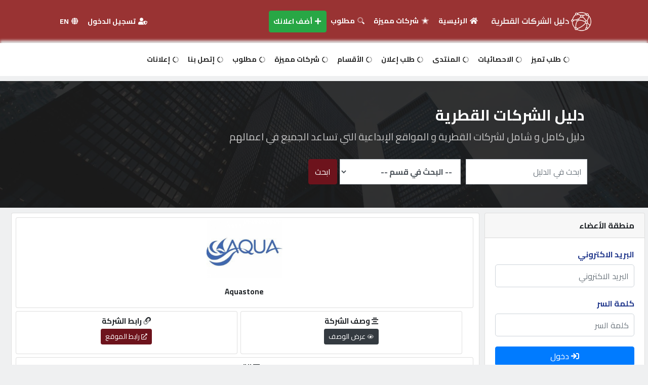

--- FILE ---
content_type: text/html; charset=utf-8
request_url: https://www.qtr.company/site-76116.html
body_size: 12092
content:
<!DOCTYPE html>
<html lang="en">
<head>

<meta charset="utf-8">
<meta name="viewport" content="width=device-width, initial-scale=1">
    
<title>Aquastone | دليل الشركات العربية</title> 
<link rel="stylesheet" href="https://cdn.rtlcss.com/bootstrap/v4.5.3/css/bootstrap.min.css" />
<link rel="stylesheet" href="https://www.qtr.company/css/styles.css?v=1.9" />
<link href="https://www.qtr.company/css/styleorginal.css?v=1.2" rel="stylesheet">
<link href="https://pro.fontawesome.com/releases/v5.11.2/css/all.css" rel="stylesheet">
    
<meta name="description" content="Aqua Stone Projects offer aspirational lifestyle environments and are hallmarked by a strong communi.
">
<meta name="keywords" content="دليل الشركات العربية,Viva Bahriya 14, The Pearl Doha,Qatar"> 
<meta name="author" content="addpages.company">
<meta name="generator" content="addpages.company" />
    
<meta property="og:url" content="https://www.qtr.company/site-76116.html" />
<meta property="og:type" content="website" />
<meta property="og:title"  content="Aquastone | دليل الشركات العربية" />
<meta property="og:description" content="Aqua Stone Projects offer aspirational lifestyle environments and are hallmarked by a strong communi.
" />
<meta property="og:image" content="https://qtr.today/uploads/182_25-07-2024_qdir.png" />   
<link rel="icon" type="image/png" href="favicon.ico" />

<!-- Latest compiled and minified JavaScript -->
<script src="https://cdnjs.cloudflare.com/ajax/libs/jquery/3.4.1/jquery.min.js"></script>
<script src="https://stackpath.bootstrapcdn.com/bootstrap/4.4.1/js/bootstrap.min.js"></script>  
<script src="https://cdnjs.cloudflare.com/ajax/libs/limonte-sweetalert2/7.33.1/sweetalert2.all.min.js"></script>  
    
<script src="https://cdnjs.cloudflare.com/ajax/libs/fancybox/3.5.7/jquery.fancybox.min.js"></script>
<link rel="stylesheet" href="https://cdnjs.cloudflare.com/ajax/libs/fancybox/3.5.7/jquery.fancybox.min.css" />
    
<script type="text/javascript" src="https://www.qtr.company/js/rating/script.js"></script>
    
</head>
<style>
    .prevnext-icon{background:white;width:50px;height:50px;}
    .prevnext-icon i{color:#212121;margin-top:13px;font-size:25px;}   

    .IconNew i{font-size: 29px;margin:0 10px;color:#697078;}
    .modal-title{font-weight: bold;}

    .ProdPage{margin-right: 10px;margin-left: 10px;}
    .ProdPage .aqAdresse{color:#9b9999;font-size:15px;margin-bottom:10px;}
    .ProdPage .aqAdresse i{font-size: 13px;color: #9b9999;}
    .ProdPage .aqIco{color:#403B45;margin-top:15px;font-size: 14px;}
    .ProdPage .aqIco span{margin-left: 10px;}
    .ProdPage .aqIco i{color: #697078;}
    .ProdPage .aqcall{width:49%;}
    .aqcall{width:49%;}
    
    .card-dalil{width: 48.5%;margin:2px;text-align: center;}
    .card-dalil .card-body{padding:10px;}
    .card-dalil .card-title{font-weight:bold;font-size: 15px;}
</style> 
<body>    
<div class="display-mobile">
<div class="clearfix2 mobileNav">
<div style="float:right;">
<a href="index.php">
    <img src="images/165_20-06-2025_qtr company logo2.png" style="width: 170px;"/> 
</a>   
</div>
<div class="iconPart" style="float:left;">
<a href="#" onclick="openNav()"><i class="fa fa-bars"></i></a> 
<a href="adv-search.php"><i class="fa fa-search"></i></a>  
<a href="#" data-toggle="modal" data-target="#ShareModal"><i class="fal fa-paper-plane"></i></a>     
</div>
</div>         
</div> 
<div id="mySidenav" class="sidenav" style="z-index:9999999;">
  <a href="javascript:void(0)" class="closebtn" onclick="closeNav()">&times;</a>
  <a href="index.php"><i class="fa fa-home"></i> الرئيسية </a>   
  
   <a href="login.php"><i class="fas fa-user-shield"></i> دخول</a><a href="register.html"><i class="fas fa-user-plus"></i> التسجيل</a>      
    <a href="index.php?lang=en"><i class="fa fa-globe"></i> English </a>
     
  <div class="clr"></div><hr style="color:#333333;margin:15px;"/>
  <div class="navink-mobile">    

    <a href="add-site.html" style="text-decoration: none;"><i class="fad fa-plus"></i> أضف اعلانك</a>
    <a href="requests.php" style="text-decoration: none;"><i class="fad fa-search"></i> مطلوب</a>
    <a href="contact.php" style="text-decoration: none;"><i class="fad fa-edit"></i> طلب اشتراك</a>
    <a href="statistics.php" style="text-decoration: none;"><i class="fas fa-chart-bar"></i> الاحصائيات</a>
    <a href="categories.php" style="text-decoration: none;"><i class="fad fa-th-large"></i> الأقسام</a>
    <a href="vip-companies.php" style="text-decoration: none;"><i class="fad fa-star"></i> شركات مميزة</a>
    <a href="adv-search.php" style="text-decoration: none;"><i class="fad fa-search"></i> إبحث</a>
    <a href="contact.html" style="text-decoration: none;"><i class="fad fa-headset"></i> إتصل بنا</a>
    <a href="ads.php" style="text-decoration: none;"><i class="fad fa-ad"></i> إعلانات</a>
      
    <div class="clr"></div><hr style="color:#333333;margin:15px;"/>
    <!--
    <a target="_blank" style="text-decoration: none;" href="https://addpages.company/vb/"><i class="fad fa-circle-notch"></i> المنتدى</a>
    <a target="_blank" style="text-decoration: none;" href="https://www.qcars.co"><i class="fad fa-circle-notch"></i> كيو لسيارات</a>
    <a target="_blank" href="https://www.qcitys.net" style="text-decoration: none;"><i class="fad fa-circle-notch"></i> كيو للعقارات</a>	
    <a target="_blank" href="https://qhouse.today" style="text-decoration: none;"><i class="fad fa-circle-notch"></i> كيو هاوس</a>
    <a target="_blank" href="https://qhost.company" style="text-decoration: none;"><i class="fad fa-circle-notch"></i> كيو هوست</a>
    <a target="_blank" href="https://qsale.net" style="text-decoration: none;"><i class="fad fa-circle-notch"></i> كيو سيل</a>
    !-->
    <a href="https://qtrpages.com/vb/" target="_blank"><i class="fab fa-wpforms"></i> المنتدى</a>
  <a href="https://qmzad.com/" target="_blank" style="color:#a42143;"><i class="fas fa-globe"></i> كيو مزاد</a>     
  <a href="https://qnumber.net/" target="_blank" style="color:#a42143;"><i class="fas fa-globe"></i> كيو نمبر</a> 
  <a href="https://qcars.co/" target="_blank" style="color:#a42143;"><i class="fas fa-globe"></i> كيو كارز</a>     
  <a href="https://qmarkets.online/" target="_blank" style="color:#a42143;"><i class="fas fa-globe"></i> كيو ماركت</a>   
  <a href="https://www.qtr.company/" target="_blank" style="color:#a42143;"><i class="fas fa-globe"></i>  الدليل القطري</a> 
    

    <div class="clr"></div><hr style="color:#333333;margin:15px;"/>
        <div class="clr"></div>
          <center>
              <div style="font-weight:bold;font-size:15px;">
                  <div>POWERED BY QHOST</div><div class="clr"></div>
                  <div>
                      <a href="https://qhost.company" target="_blank"  style="margin-top:5px;margin-right:-20px;">
                          <img src="images/logo.png" style="width:50px;"/>
                      </a>                      
                  </div>

              </div>
           
          </center>
        <div class="clr"></div><br>
  </div>    
</div>
<script>
function openNav() {
  document.getElementById("mySidenav").style.width = "250px";
  document.getElementById("main").style.marginLeft = "250px";
  document.body.style.backgroundColor = "rgba(0,0,0,0.4)";
}
function closeNav() {
  document.getElementById("mySidenav").style.width = "0";
  document.getElementById("main").style.marginLeft= "0";
  document.body.style.backgroundColor = "white";
}
</script>
<div class="clr"></div>
<!-- Modal -->
<div class="modal fade" id="ShareModal" tabindex="-1" aria-labelledby="exampleModalLabel" aria-hidden="true" style="z-index:999999;">
  <div class="modal-dialog modal-dialog-centered">
    <div class="modal-content">
      <div class="modal-header">
        <h5 class="modal-title" id="exampleModalLabel" style="font-weight:bold;font-size:15px;">أرسل التطبيق لصديق</h5>
        <button type="button" class="close" data-dismiss="modal" aria-label="Close" style="margin-top:-20px;">
          <span aria-hidden="true">&times;</span>
        </button>
      </div>
      <div class="modal-body">
        <center>
        <style>
            .appshare{background:#eeeeee;height: 55px; border-radius: 25px;margin-bottom: 10px;width: 240px;} 
            .appshare img{width: 50px;margin-bottom: 10px;border-radius: 25px;} 
            .appshare .text-app{padding:15px;font-weight:bold;color:#2d3436;} 
        </style>
        <div class="clearfix2 appshare">
                        <a href="https://api.whatsapp.com/send?text=
السلام عليكم%0a
هل تبحث عن شركات قطرية ؟%0a 
شركات مطابخ%0a
شركات ديكور%0a
شركات مفروشات%0a
شركات ادوات بناء%0a
شركات برك السباحة%0a
%0a
حمل تطبيق دليل الشركات القطرية%0a
https://qtr.today/qtrdirapp%0a
%0a
تطبيق الشركات القطرية%0a
سعداء بخدمتكم%0a
" target="_blank">
             <span class="rgt"><img src="https://www.qtr.company/images/playstore1.png" /></span>
             <span class="rgt text-app">تطبيق أندرويد</span>
            </a>
        </div>
        <div class="clr"></div>    
        <div class="clearfix2 appshare">
            <a href="https://api.whatsapp.com/send?text=
السلام عليكم%0a
هل تبحث عن شركات قطرية ؟%0a 
شركات مطابخ%0a
شركات ديكور%0a
شركات مفروشات%0a
شركات ادوات بناء%0a
شركات برك السباحة%0a
%0a
حمل تطبيق دليل الشركات القطرية%0a
https://qtr.today/qtrdirapp%0a
%0a
تطبيق الشركات القطرية%0a
سعداء بخدمتكم%0a
" target="_blank">
             <span class="rgt"><img src="https://www.qtr.company/images/appstore1.jpg" /></span>
             <span class="rgt text-app">تطبيق أبل</span>
            </a>
        </div>
          <div class="clr"></div>  
        <div class="clearfix2 appshare">
            <a href="https://api.whatsapp.com/send?text=
السلام عليكم%0a
هل تبحث عن شركات قطرية ؟%0a 
شركات مطابخ%0a
شركات ديكور%0a
شركات مفروشات%0a
شركات ادوات بناء%0a
شركات برك السباحة%0a
%0a
حمل تطبيق دليل الشركات القطرية%0a
https://qtr.today/qtrdirapp%0a
%0a
تطبيق الشركات القطرية%0a
سعداء بخدمتكم%0a
" target="_blank">
             <span class="rgt"><img src="https://www.qtr.company/images/huawei.png" /></span>
             <span class="rgt text-app">تطبيق هواوي</span>
            </a>
        </div>
        </center>
      </div>
    </div>
  </div>
</div><div class="headcolor display-desk">  
<div class="container">
  <nav class="navbar navbar-expand-lg">
    <div class="container-fluid">

      <!-- Brand/logo -->
      <a class="navbar-brand" href="https://www.qtr.company/" style="background: none;">
        <img src="https://www.qtr.company/images/165_20-06-2025_qtr company logo2.png?v=1.4" style="width: 200px;" />
      </a>

      <!-- Toggler/collapsible Button -->
      <button class="navbar-toggler" type="button" data-toggle="collapse" data-target="#mainNavbar"
        aria-controls="mainNavbar" aria-expanded="false" aria-label="Toggle navigation">
        <span class="navbar-toggler-icon"></span>
      </button>

      <!-- Navbar links -->
      <div class="collapse navbar-collapse" id="mainNavbar">
        <ul class="navbar-nav mr-auto va-headr">
          <li class="nav-item">
            <a class="nav-link" href="https://www.qtr.company/"><i class="fa fa-home"></i> الرئيسية</a>
          </li>
          <li class="nav-item">
            <a class="nav-link" href="https://www.qtr.company/vip-companies.php"><i class="fad fa-star"></i> شركات مميزة</a>
          </li>
          <li class="nav-item">
            <a class="nav-link" href="https://www.qtr.company/requests.php"><i class="fad fa-search"></i> مطلوب</a>
          </li>
          <li class="nav-item">
            <a class="nav-link btn btn-success text-white" href="https://www.qtr.company/add-site.html"><i class="fa fa-plus"></i> أضف اعلانك</a>
          </li>
        </ul>

        <ul class="navbar-nav ml-auto va-headr">
                    <li class="nav-item">
            <a class="nav-link" href="login.php"><i class="fas fa-user-shield"></i> تسجيل الدخول </a>
          </li>
          
          <li class="nav-item">
                        <a class="nav-link" href="?lang=en"><i class="fas fa-globe"></i> EN</a>
                      </li>
        </ul>
      </div>
    </div>
  </nav>
</div>

</div>
<div style="clear:both;"></div>      
<div class="clearfix2 shadow-top display-desk" style="background:white;margin-bottom:10px;">
<div>
<div class="container">
  <nav class="navbar navbar-expand-lg navbar-header-white" style="height:65px;">       
    <div class="container-fluid">

      <!-- Toggler for responsive collapse (if needed in the future) -->
      <button class="navbar-toggler" type="button" data-toggle="collapse" data-target="#navbarLinks" aria-controls="navbarLinks" aria-expanded="false" aria-label="Toggle navigation">
        <span class="navbar-toggler-icon"></span>
      </button>

      <!-- Navbar links -->
      <div class="rgt collapse navbar-collapse" id="navbarLinks">
        <ul class="navbar-nav mr-auto" id="nav-links">
          <li class="nav-item">
            <a class="nav-link" href="contact.html"><i class="fad fa-circle-notch"></i> طلب تميز</a>
          </li>
          <li class="nav-item">
            <a class="nav-link" href="statistics.php"><i class="fad fa-circle-notch"></i> الاحصائيات</a>
          </li>
          <li class="nav-item">
            <a class="nav-link" href="https://addpages.company/vb/"><i class="fad fa-circle-notch"></i> المنتدى</a>
          </li>
          <li class="nav-item">
            <a class="nav-link" href="contact.html"><i class="fad fa-circle-notch"></i> طلب إعلان</a>
          </li>
          <li class="nav-item">
            <a class="nav-link" href="categories.php"><i class="fad fa-circle-notch"></i> الأقسام</a>
          </li>
          <li class="nav-item">
            <a class="nav-link" href="vip-companies.php"><i class="fad fa-circle-notch"></i> شركات مميزة</a>
          </li>
          <li class="nav-item">
            <a class="nav-link" href="requests.php"><i class="fad fa-circle-notch"></i> مطلوب</a>
          </li>
          <li class="nav-item">
            <a class="nav-link" href="contact.html"><i class="fad fa-circle-notch"></i> إتصل بنا</a>
          </li>
          <li class="nav-item">
            <a class="nav-link" href="ads.php"><i class="fad fa-circle-notch"></i> إعلانات</a>
          </li>
        </ul>
      </div>

    </div>
  </nav>
</div>
<!-- /container -->
</div>  
</div>  
<div style="clear:both;"></div><div class="background display-desk">
<div class="layer">
  <div class="container">
    <div class="header-text">
      <div class="header-text1">دليل الشركات القطرية </div>
      <div class="header-text2">دليل كامل و شامل لشركات القطرية و المواقع الإبداعية التي تساعد الجميع في اعمالهم </div>
      <div style="clear:both;"></div><br>
      <form action="search2.php" method="get" style="margin-right:-10px;font-family: 'kof';">
        <div class="form-group form-search">
          <input type="text" class="form-control" name="searchtxt" placeholder="ابحث في الدليل">
        </div>
          <div class="form-group form-search">
          <select name="category" class="form-control">
            <option value="">-- البحث في قسم --</option>
              <option value='122'>شركات المقاولات </option><option value='118'>شركات الديكور و التصميم داخلي </option><option value='140'>شركات استثمارية </option><option value='109'>شركات الرخام والسيراميك والحجر </option><option value='139'>شركات الاجهزة الإلكترونية </option><option value='142'>شركات المفروشات والسجاد </option><option value='152'>شركات التأمين </option><option value='110'>شركات تكنولوجيا المعلومات </option><option value='111'>شركات التكييف والتبريد </option><option value='112'>شركات العقارات </option><option value='113'>شركات الاستضافة والتصميم </option><option value='121'>شركات السيارات </option><option value='130'>شركات برك السباحة </option><option value='131'>شركات صيانة الكهرباء </option><option value='146'>شركات البترول والغاز </option><option value='114'>شركات الاستقدام </option><option value='117'>شركات طبية عيادات مستشفيات</option><option value='160'>شركات البنوك </option><option value='132'>شركات المدارس الخاصة والمستقلة</option><option value='137'>شركات المجوهرات والذهب </option><option value='141'>شركات معارض المطابخ </option><option value='119'>شركات الاستشارات الهندسية </option><option value='120'>شركات تأجير السيارات </option><option value='157'>شركات المواد الغذائية </option><option value='116'>شركات التجارة العامه </option><option value='123'>شركات تصميم الحدائق </option><option value='145'>شركات المعدات </option><option value='158'>شركات الشحن والنقل </option><option value='124'>شركات الزجاج والنوافذ </option><option value='115'>شركات السياحة والسفر </option><option value='138'>شركات الاجهزة الرياضية </option><option value='129'>شركات الأمن وكاميرات المراقبة </option><option value='150'>مراكز صالونات التجميل </option><option value='143'>مراكز التدريب والتطوير </option><option value='148'>شركات الفنادق والاجنحة الفندقية </option><option value='133'>شركات الجوالات والهواتف </option><option value='134'>شركات المطاعم العربية والاجنبية </option><option value='155'>شركات الساعات والنظارات </option><option value='156'>شركات مصانع الاصباغ والدهانات </option><option value='159'>شركات الابواب الاكترونية </option><option value='151'>الصحافة والاعلام </option><option value='147'>شركات أدوات صحية </option><option value='153'>شركات الدعاية والاعلان </option><option value='135'>شركات الحديد المشغول </option><option value='136'>شركات النظافة </option><option value='154'>شركات الزراعة والإنتاج الحيواني </option><option value='125'>مشاهير صفحات التواصل الاجتماعي </option><option value='126'>شركات الازياء والموضة </option><option value='127'>مواقع و منتديات قطرية </option><option value='128'>شركات عامة </option>          </select>
          </div>
        <div class="form-group form-search-btn">        
          <button type="submit" name="search" class="btn btn-primary btn-qatar btn-block">ابحث </button>
        </div>
      </form>
    </div>
  </div>
</div>   
</div>   
<div style="clear:both;"></div>
<center>
<style>
    .bannerstyle{width:100%;height:auto;border-radius:0px;}
</style>
<div id="HomePage">
<div id="carouselExampleIndicators" class="carousel" data-ride="carousel" style="width:99%;margin:5px 0;">   
  <div class="carousel-inner">        
            
  </div>
</div>
</div>
<script>
function addClick(id) {
let linkId = id;
$.ajax({
    method: "POST",
    url: "https://www.qtr.company/addClick.php",
    data: {
        "linkId": linkId,
    },
    success() {
    },
});
}
</script>
<div class="clr"></div>
</center>

<div id="HomePage">
<div class="d-flex flex-wrap flex-row index-wrapper">
<div class="rgt index-part-right">  
    <div class="card" style="margin-bottom:20px;">
  <div class="card-header" style="font-weight:bold;">منطقة الأعضاء</div>
  <div class="card-body">
    <form name="vbform" method="post" action="login.php"><input type="hidden" name="login" value="ok" /><div id="add_data"><div class="inputs">
		<p><label for="username2">البريد الاكتروني</label></p>
		<input type="text" class="form-control" name="email" id="username2" placeholder="البريد الاكتروني" style="height:45px;"/>
</div><div class="inputs">
		<p><label for="password2">كلمة السر</label></p>
		<input type="password" class="form-control" class="form-control" name="password" id="password2" placeholder="كلمة السر" style="height:45px;"/>
</div><div class="">
		<p><button type="submit" name="Login" class="btn btn-primary btn-block"><i class="fas fa-sign-in"></i> دخول</button></p>

</div></div>
</form>
<div style="clear:both;"></div>
<center>
<a href="https://www.qtr.company/register.php" class="btn btn-danger btn-block"><i class="fas fa-user-plus"></i> تسجيل حساب جديد</a>
</center>

  </div>
</div>  
<div class="card" style="margin-bottom:20px;">
  <div class="card-header" style="font-weight:bold;">الشركات المميزة</div>
  <div class="card-body" style="line-height:30px;">
      <div class="clr"><a href="https://www.qtr.company/site-77905.html" style="color:#B71D2C;font-weight:bold;font-size:14px;">- شركة باك اب للمقاولات Back Up Construction Co</a></div><div class="clr"><a href="https://www.qtr.company/site-73692.html" style="color:#B71D2C;font-weight:bold;font-size:14px;">-  Maxam Business Solution</a></div><div class="clr"><a href="https://www.qtr.company/site-77858.html" style="color:#B71D2C;font-weight:bold;font-size:14px;">- نيو ون العقارية</a></div><div class="clr"><a href="https://www.qtr.company/site-73703.html" style="color:#B71D2C;font-weight:bold;font-size:14px;">- Fanar Travel</a></div><div class="clr"><a href="https://www.qtr.company/site-77863.html" style="color:#B71D2C;font-weight:bold;font-size:14px;">- كيوكارز للسيارات</a></div><div class="clr"><a href="https://www.qtr.company/site-77868.html" style="color:#B71D2C;font-weight:bold;font-size:14px;">- كيو ماركت للمنتوجات </a></div><div class="clr"><a href="https://www.qtr.company/site-77872.html" style="color:#B71D2C;font-weight:bold;font-size:14px;">- كيو للتأجير السيارات</a></div><div class="clr"><a href="https://www.qtr.company/site-73702.html" style="color:#B71D2C;font-weight:bold;font-size:14px;">-  Al Jazi Real Estate</a></div><div class="clr"><a href="https://www.qtr.company/site-77873.html" style="color:#B71D2C;font-weight:bold;font-size:14px;">- كيو هوست للاستضافة </a></div><div class="clr"><a href="https://www.qtr.company/site-77865.html" style="color:#B71D2C;font-weight:bold;font-size:14px;">- كيو هاوس للخدم</a></div><div class="clr"><a href="https://www.qtr.company/site-77867.html" style="color:#B71D2C;font-weight:bold;font-size:14px;">- كيومزاد للسيارات </a></div><div class="clr"><a href="https://www.qtr.company/site-77870.html" style="color:#B71D2C;font-weight:bold;font-size:14px;">- كيو فود للمطاعم الفخمة</a></div><div class="clr"><a href="https://www.qtr.company/site-77864.html" style="color:#B71D2C;font-weight:bold;font-size:14px;">- كيو ستي للعقارات</a></div><div class="clr"><a href="https://www.qtr.company/site-1045.html" style="color:#B71D2C;font-weight:bold;font-size:14px;">- شركة ألبان داندي</a></div><div class="clr"><a href="https://www.qtr.company/site-77869.html" style="color:#B71D2C;font-weight:bold;font-size:14px;">- كيو شوب للمنتجات</a></div>  </div>
</div>
<div class="card" style="margin-bottom:20px;">
  <div class="card-header" style="font-weight:bold;">الأقسام الرئيسية</div>
  <div class="card-body" style="line-height:30px;">
      <div class="clr"><a href="https://www.qtr.company/section-142.html" style="color:#000000;">شركات المفروشات والسجاد </a></div><div class="clr"><a href="https://www.qtr.company/section-157.html" style="color:#000000;">شركات المواد الغذائية </a></div><div class="clr"><a href="https://www.qtr.company/section-125.html" style="color:#000000;">مشاهير صفحات التواصل الاجتماعي </a></div><div class="clr"><a href="https://www.qtr.company/section-130.html" style="color:#000000;">شركات برك السباحة </a></div><div class="clr"><a href="https://www.qtr.company/section-122.html" style="color:#000000;">شركات المقاولات </a></div><div class="clr"><a href="https://www.qtr.company/section-115.html" style="color:#000000;">شركات السياحة والسفر </a></div><div class="clr"><a href="https://www.qtr.company/section-131.html" style="color:#000000;">شركات صيانة الكهرباء </a></div><div class="clr"><a href="https://www.qtr.company/section-160.html" style="color:#000000;">شركات البنوك </a></div><div class="clr"><a href="https://www.qtr.company/section-123.html" style="color:#000000;">شركات تصميم الحدائق </a></div><div class="clr"><a href="https://www.qtr.company/section-118.html" style="color:#000000;">شركات الديكور و التصميم داخلي </a></div><div class="clr"><a href="https://www.qtr.company/section-159.html" style="color:#000000;">شركات الابواب الاكترونية </a></div><div class="clr"><a href="https://www.qtr.company/section-151.html" style="color:#000000;">الصحافة والاعلام </a></div><div class="clr"><a href="https://www.qtr.company/section-113.html" style="color:#000000;">شركات الاستضافة والتصميم </a></div><div class="clr"><a href="https://www.qtr.company/section-110.html" style="color:#000000;">شركات تكنولوجيا المعلومات </a></div><div class="clr"><a href="https://www.qtr.company/section-153.html" style="color:#000000;">شركات الدعاية والاعلان </a></div><div class="clr"><a href="https://www.qtr.company/section-158.html" style="color:#000000;">شركات الشحن والنقل </a></div><div class="clr"><a href="https://www.qtr.company/section-148.html" style="color:#000000;">شركات الفنادق والاجنحة الفندقية </a></div><div class="clr"><a href="https://www.qtr.company/section-135.html" style="color:#000000;">شركات الحديد المشغول </a></div><div class="clr"><a href="https://www.qtr.company/section-137.html" style="color:#000000;">شركات المجوهرات والذهب </a></div><div class="clr"><a href="https://www.qtr.company/section-138.html" style="color:#000000;">شركات الاجهزة الرياضية </a></div><div class="clr"><a href="https://www.qtr.company/section-145.html" style="color:#000000;">شركات المعدات </a></div><div class="clr"><a href="https://www.qtr.company/section-117.html" style="color:#000000;">شركات طبية عيادات مستشفيات</a></div><div class="clr"><a href="https://www.qtr.company/section-132.html" style="color:#000000;">شركات المدارس الخاصة والمستقلة</a></div><div class="clr"><a href="https://www.qtr.company/section-143.html" style="color:#000000;">مراكز التدريب والتطوير </a></div><div class="clr"><a href="https://www.qtr.company/section-156.html" style="color:#000000;">شركات مصانع الاصباغ والدهانات </a></div>  </div>
</div> 
</div>
<div class="rgt index-part-left" style="margin-bottom:10px;"> 
<div class="card">      
<div class="card-body" style="padding:5px;">    
<style>
    .prevnext-icon{background:white;width:50px;height:50px;}
    .prevnext-icon i{color:#212121;margin-top:13px;font-size:25px;}   

    .IconNew i{font-size: 29px;margin:0 10px;color:#697078;}
    .modal-title{font-weight: bold;}

    .ProdPage{margin-right: 10px;margin-left: 10px;}
    .ProdPage .aqAdresse{color:#9b9999;font-size:15px;margin-bottom:10px;}
    .ProdPage .aqAdresse i{font-size: 13px;color: #9b9999;}
    .ProdPage .aqIco{color:#403B45;margin-top:15px;font-size: 14px;}
    .ProdPage .aqIco span{margin-left: 10px;}
    .ProdPage .aqIco i{color: #697078;}
    .ProdPage .aqcall{width:49%;}
    .aqcall{width:49%;}
    
    .card-dalil{width: 48%;margin:3px;text-align: center;}
    .card-dalil .card-body{padding:10px;}
    .card-dalil .card-title{font-weight:bold;font-size: 15px;}
</style>    
<div style="width:100%;">    
       <div class="clr"></div>
        <div class="rgt card card-dalil" style="width:99%;">
          <div class="card-body">
            <center>
            <h6 class="card-subtitle mb-2 text-muted">
                
                    <a href="https://www.qtr.company/upload/f3dba9eb113f35ec12794e6fd73aeb5a.jpg" class="fancybox" data-fancybox="images">
                    <img src="https://www.qtr.company/upload/f3dba9eb113f35ec12794e6fd73aeb5a.jpg" style="width:150px;margin-bottom:10px;"/></a>
                    <div class="clr"></div>            </h6>
            <div class="clr"></div>
            <h5 class="card-title">Aquastone</h5>
            </center>
          </div>
        </div>

       <div class="clr"></div> 
        <div class="rgt card card-dalil">
          <div class="card-body">
            <h5 class="card-title"><i class="fad fa-link"></i> رابط الشركة</h5>
            <h6 class="card-subtitle mb-2 text-muted"><a href="https://www.facebook.com/AquaStoneProjects/" class="btn btn-info btn-sm btn-qatar" target="_blank"><i class="far fa-external-link-alt" style="font-size:12px;"></i> رابط الموقع</a></h6>
          </div>
        </div>
        <div class="rgt card card-dalil">
          <div class="card-body">
            <h5 class="card-title"><i class="fas fa-align-center"></i> وصف الشركة</h5>
            <h6 class="card-subtitle mb-2 text-muted"><a href="#" class="btn btn-dark btn-sm" data-toggle="modal" data-target="#ExtraDesc"><i class="fad fa-eye" style="font-size:12px;"></i> عرض الوصف</a></h6>
          </div>
        </div>
        <div class="clr"></div>
        <div class="rgt card card-dalil" style="width:99%;">
          <div class="card-body">
            <h5 class="card-title"><i class="fad fa-bars"></i> القسم</h5>
            <h6 class="card-subtitle mb-2 text-muted"><a href="https://www.qtr.company/section-112.html">شركات العقارات </a> </h6>
          </div>
        </div>
        <div class="clr"></div>
        <div class="rgt card card-dalil" style="width:99%;">
          <div class="card-body">
            <h5 class="card-title"><i class="far fa-map-pin"></i> عنوان الشركة</h5>
            <h6 class="card-subtitle mb-2 text-muted">Viva Bahriya 14, The Pearl Doha,Qatar</h6>
          </div>
        </div>
        <div class="clr"></div>
        <div class="rgt card card-dalil">
          <div class="card-body">
            <h5 class="card-title">المدينة</h5>
            <h6 class="card-subtitle mb-2 text-muted"><a href="https://www.qtr.company/country-171.html">الدوحة</a></h6>
          </div>
        </div>
        <div class="rgt card card-dalil">
          <div class="card-body">
            <h5 class="card-title"><i class="fad fa-star-half-alt"></i> التقييم</h5>
            <h6 class="card-subtitle mb-2 text-muted">0.0</h6>
          </div>
        </div>
        <div class="rgt card card-dalil">
          <div class="card-body">
            <h5 class="card-title"><i class="fad fa-users"></i> المقيّمين</h5>
            <h6 class="card-subtitle mb-2 text-muted">0</h6>
          </div>
        </div>
        <div class="rgt card card-dalil">
          <div class="card-body">
            <h5 class="card-title"><i class="fad fa-eye"></i> الزيارات</h5>
            <h6 class="card-subtitle mb-2 text-muted">2236</h6>
          </div>
        </div>

       <div class="clr" style="margin-bottom:10px;"></div> 
    
        
        <div class="clr"></div>
        <h3><a class="btn btn-light btn-qatar btn-images" role="button" data-toggle="collapse" href="#collapseExample" aria-expanded="false" aria-controls="collapseExample" style="color:white;width:99%;">
          <i class="fas fa-photo-video"></i> صور أعمال الشركة
        </a></h3>
        <div class="clr"></div>
        <div class="collapse" id="collapseExample">
        <div class="">
        
        <div class="img-thumbnail" data-slide-number="0" style="background: #f7f7f7;"><a href="https://www.qtr.company/upload/7cb14ebd519ce1210aaa37924311d150.jpg" class="fancybox" data-fancybox="images"><img src="https://www.qtr.company/upload/7cb14ebd519ce1210aaa37924311d150.jpg" class="img-fluid"></a></div><div class="img-thumbnail" data-slide-number="1" style="background: #f7f7f7;"><a href="https://www.qtr.company/upload/be621c1a2da48bbeea8952736f587d1c.jpg" class="fancybox" data-fancybox="images"><img src="https://www.qtr.company/upload/be621c1a2da48bbeea8952736f587d1c.jpg" class="img-fluid"></a></div>   
      </div>
    </div>
      <div class="clr"></div>
    
            <a href="tel:+97433821000" class="btn btn-primary btn-sm btn-call" style="color:white;font-size:15px;" onclick="callpClick(76116);"><i class="fa fa-phone"></i> إتصل </a>
            <a href="https://api.whatsapp.com/send?phone=97433821000&text=Aquastone | دليل شركات القطرية  - https://www.qtr.company/site-76116.html" target="_blank" class="btn btn-success btn-sm btn-call" style="color:white;font-size:15px;" onclick="wppClick(76116);"><i class="fa fa-mail"></i> واتس أب </a>
            <a href="tel:+97433821000" class="btn btn-warning btn-sm btn-call" style="color:white;font-size:15px;background:#c98717;border-color:background:#c98717;" onclick="callpClick(76116);"><i class="fas fa-phone-rotary"></i> إتصل عبر الهاتف </a>
            <a href="/cdn-cgi/l/email-protection#73121e331202061200071c1d165d1d1607" class="btn btn-light btn-sm btn-call" style="color:white;font-size:15px;background:#60030d;border-color:background:#60030d;;"><i class="fas fa-envelope"></i> رسالة عبر الأيميل </a>
        <div class="clr"></div><div class="d-flex justify-content-center">
        <div style="clear:both;"></div>
        <div class="rating_v" id="rating_76116">
			<span class="star_1" style="float:right;"><img src="templates/dirqtr/img/star_blank.png" alt="1" /></span>
			<span class="star_2" style="float:right;"><img src="templates/dirqtr/img/star_blank.png" alt="2" /></span>
			<span class="star_3" style="float:right;"><img src="templates/dirqtr/img/star_blank.png" alt="3" /></span>
			<span class="star_4" style="float:right;"><img src="templates/dirqtr/img/star_blank.png" alt="4" /></span>
			<span class="star_5" style="float:right;"><img src="templates/dirqtr/img/star_blank.png" alt="5" /></span>
		</div>
        <div style="clear:both;margin-bottom:10px;"></div>
        </div><div class="clr"></div>        <script data-cfasync="false" src="/cdn-cgi/scripts/5c5dd728/cloudflare-static/email-decode.min.js"></script><script>
        function callpClick(id) {
        let callId = id;
        $.ajax({
            method: "POST",
            url: "https://www.qtr.company/addClick.php",
            data: {
                "callId": callId,
            },
            success() {
            },
        });
        }
        function wppClick(id) {
        let wpId = id;
        $.ajax({
            method: "POST",
            url: "https://www.qtr.company/addClick.php",
            data: {
                "wpId": wpId,
            },
            success() {
            },
        });
        }
        </script>
        <div class="clr"></div>
        <div class="collapse show" id="collapseExample">
    <div class="clr"></div><hr class="style14"><div class="clr"></div>
      <center>
      <span style="font-weight:bold;"><i class="fa fa-share"></i> شارك : </span>   
      <a href="https://api.whatsapp.com/send?text=Aquastone | دليل شركات القطرية  - https://www.qtr.company/site-76116.html" data-action="share/whatsapp/share"><img src="https://www.qtr.company/images/wtsp.png" style="width:32px;"/></a>      

      <a href="https://www.facebook.com/sharer/sharer.php?u=https://www.qtr.company/site-76116.html" target="_blank"><img src="https://www.qtr.company/images/facebook.png" style="width:32px;"/></a>

      <a class="twitter-share-button" href="https://twitter.com/intent/tweet?text=https://www.qtr.company/site-76116.html - Aquastone - دليل شركات القطرية " target="_blank" data-size="large"><img src="https://www.qtr.company/images/twitter.png" style="width:32px;"/></a>
            
      <a href="#" data-toggle="modal" data-target="#emailShare"><img src="https://www.qtr.company/images/mail.png" style="width:32px;"/></a>   
        
        <!-- Modal Share Mail -->
            
        <div class="modal fade" id="emailShare" tabindex="-1" aria-labelledby="exampleModalLabel" aria-hidden="true">
          <div class="modal-dialog">
            <div class="modal-content">        
             <div class="modal-header">
                <h5 class="modal-title" id="exampleModalLabel" style="font-weight:bold;"><i class="fa fa-envelope" style="font-size:15px;color:#0C6FC6;"></i> شارك </h5>
                <button type="button" class="close" data-dismiss="modal" aria-label="Close">
                  <span aria-hidden="true">&times;</span>
                </button>
              </div>        
              <div class="modal-body">
                <form action="" method="post" class="p-form">
                  <div class="row">          
                    <div class="col-12">
                      <input type="email" name="email" class="form-control form-control-lg input-form" placeholder="البريد الإلكتروني" required>
                    </div> 
                    <div class="col-12">
                      <textarea class="form-control form-control-lg" name="msg" rows="4" placeholder="" required> Aquastone | دليل الشركات : https://www.qtr.company//site-76116.html
                        </textarea>
                    </div>  
                    <div class="col-6"> 
                      <button type="submit" name="ShareEmail" class="rgt btn btn-primary">أرسل الرسالة </button>
                    </div>
                  </div>
                </form>
              </div>
            </div>
          </div>
        </div>             
        </center>        
    </div> 
       <div class="clr"></div>
        <center>
        <div class="card-dalil" style="width:98.5%;margin-top:10px;">
          <div class="card-body">
            <h5 class="card-title"><i class="fad fa-calendar-alt"></i> تاريخ الإضافة</h5>
            <h6 class="card-subtitle mb-2 text-muted">26/5/2023</h6>
            <div class="clr"></div><hr class="style14" style="color:#2d3436;"/>
            <h6 class="card-title mt-4"><p><span style="font-weight:bold;">الموقع في جوجل:</span> <a target="_blank" href="https://www.google.com/search?q=site:facebook.com/AquaStoneProjects/">الصفحات</a> - <a target="_blank" href="https://www.google.com/search?q=link:facebook.com/AquaStoneProjects/">مرتبط بالموقع</a></p></h6>
            
          </div>
        </div>
        </center>
</div>
</div>
<style>
    .ShareButton a{margin: 10px;}    
</style>      
<div class="modal fade" id="ExtraDesc" tabindex="-1" aria-labelledby="exampleModalLabel" aria-hidden="true">
  <div class="modal-dialog modal-dialog-centered">
    <div class="modal-content">
      <div class="modal-header">
        <h5 class="modal-title" id="exampleModalLabel">وصف الشركة</h5>
        <button type="button" class="close" data-dismiss="modal" aria-label="Close">
          <span aria-hidden="true">&times;</span>
        </button>
      </div>
      <div class="modal-body">
        Aqua Stone Projects offer aspirational lifestyle environments and are hallmarked by a strong communi.
      </div>
    </div>
  </div>
</div> 
<div class="modal fade" id="Call" tabindex="-1" aria-labelledby="exampleModalLabel" aria-hidden="true">
  <div class="modal-dialog modal-dialog-centered">
    <div class="modal-content">
      <div class="modal-header">
        <h5 class="modal-title" id="exampleModalLabel">إتصل</h5>
        <button type="button" class="close" data-dismiss="modal" aria-label="Close">
          <span aria-hidden="true">&times;</span>
        </button>
      </div>
      <div class="modal-body">
        97433821000      </div>
    </div>
  </div>
</div>
<div class="modal fade" id="Wp" tabindex="-1" aria-labelledby="exampleModalLabel" aria-hidden="true">
  <div class="modal-dialog modal-dialog-centered">
    <div class="modal-content">
      <div class="modal-header">
        <h5 class="modal-title" id="exampleModalLabel">واتس أب</h5>
        <button type="button" class="close" data-dismiss="modal" aria-label="Close">
          <span aria-hidden="true">&times;</span>
        </button>
      </div>
      <div class="modal-body">
        97433821000      </div>
    </div>
  </div>
</div>
<div class="modal fade" id="Fix" tabindex="-1" aria-labelledby="exampleModalLabel" aria-hidden="true">
  <div class="modal-dialog modal-dialog-centered">
    <div class="modal-content">
      <div class="modal-header">
        <h5 class="modal-title" id="exampleModalLabel">إتصل عبر الهاتف</h5>
        <button type="button" class="close" data-dismiss="modal" aria-label="Close">
          <span aria-hidden="true">&times;</span>
        </button>
      </div>
      <div class="modal-body">
        97433821000      </div>
    </div>
  </div>
</div>
<div class="modal fade" id="Mail" tabindex="-1" aria-labelledby="exampleModalLabel" aria-hidden="true">
  <div class="modal-dialog modal-dialog-centered">
    <div class="modal-content">
      <div class="modal-header">
        <h5 class="modal-title" id="exampleModalLabel">رسالة عبر الأيميل</h5>
        <button type="button" class="close" data-dismiss="modal" aria-label="Close">
          <span aria-hidden="true">&times;</span>
        </button>
      </div>
      <div class="modal-body">
        <a href="/cdn-cgi/l/email-protection" class="__cf_email__" data-cfemail="f1909cb19080849082859e9f94df9f9485">[email&#160;protected]</a>      </div>
    </div>
  </div>
</div>
<!-- Modal Video -->
    
</div>
</div>
</div>
<div class="clr"></div><br>   
<script data-cfasync="false" src="/cdn-cgi/scripts/5c5dd728/cloudflare-static/email-decode.min.js"></script><script>
$("#logModal").click(function() {
  var button = $(this);
  
  var id = button.val();

  button.closest(".modal").modal('hide');
  $('#' + id).modal('show');
});  
$("#logModal2").click(function() {
  var button = $(this);
  
  var id = button.val();

  button.closest(".modal").modal('hide');
  $('#' + id).modal('show');
});    
</script>
<script type="text/javascript">
//plugin bootstrap minus and plus
//http://jsfiddle.net/laelitenetwork/puJ6G/
$('.btn-number').click(function(e){
    e.preventDefault();
    
    fieldName = $(this).attr('data-field');
    type      = $(this).attr('data-type');
    var input = $("input[name='"+fieldName+"']");
    var currentVal = parseInt(input.val());
    if (!isNaN(currentVal)) {
        if(type == 'minus') {
            
            if(currentVal > input.attr('min')) {
                input.val(currentVal - 1).change();
            } 
            if(parseInt(input.val()) == input.attr('min')) {
                $(this).attr('', true);
            }

        } else if(type == 'plus') {

            if(currentVal < input.attr('max')) {
                input.val(currentVal + 1).change();
            }
            if(parseInt(input.val()) == input.attr('max')) {
                $(this).attr('', true);
            }

        }
    } else {
        input.val(0);
    }
});
$('.input-number').focusin(function(){
   $(this).data('oldValue', $(this).val());
});
$('.input-number').change(function() {
    
    minValue =  parseInt($(this).attr('min'));
    maxValue =  parseInt($(this).attr('max'));
    valueCurrent = parseInt($(this).val());
    
    name = $(this).attr('name');
    if(valueCurrent >= minValue) {
        $(".btn-number[data-type='minus'][data-field='"+name+"']").removeAttr('disabled')
    } else {
        alert('Sorry, the minimum value was reached');
        $(this).val($(this).data('oldValue'));
    }
    if(valueCurrent <= maxValue) {
        $(".btn-number[data-type='plus'][data-field='"+name+"']").removeAttr('disabled')
    } else {
        alert('Sorry, the maximum value was reached');
        $(this).val($(this).data('oldValue'));
    }
    
    
});
$(".input-number").keydown(function (e) {
        // Allow: backspace, delete, tab, escape, enter and .
        if ($.inArray(e.keyCode, [46, 8, 9, 27, 13, 190]) !== -1 ||
             // Allow: Ctrl+A
            (e.keyCode == 65 && e.ctrlKey === true) || 
             // Allow: home, end, left, right
            (e.keyCode >= 35 && e.keyCode <= 39)) {
                 // let it happen, don't do anything
                 return;
        }
        // Ensure that it is a number and stop the keypress
        if ((e.shiftKey || (e.keyCode < 48 || e.keyCode > 57)) && (e.keyCode < 96 || e.keyCode > 105)) {
            e.preventDefault();
        }
    });
    
</script>     
<script type="text/javascript">
$("#phone").on("click", function() {
  var el = $(this);
  el.text() == el.data("text-swap") 
    ? el.text(el.data("text-original")) 
    : el.text(el.data("text-swap"));
});
</script>  
</div>
<div style="clear:both;"></div>

<div class="container"><center>
<style>
    .bannerstyle{width:100%;height:auto;border-radius:0px;}
</style>
<div id="HomePage">
<div id="carouselExampleIndicators" class="carousel" data-ride="carousel" style="width:99%;margin:5px 0;">   
  <div class="carousel-inner">        
            
  </div>
</div>
</div>
<script>
function addClick(id) {
let linkId = id;
$.ajax({
    method: "POST",
    url: "https://www.qtr.company/addClick.php",
    data: {
        "linkId": linkId,
    },
    success() {
    },
});
}
</script>
<div class="clr"></div>
</center>

</div>
<div style="clear:both;"></div>
<style>
.clearfix2:before, .clearfix2:after {content: "\0020"; display: block; height: 0; visibility: hidden;} 
.clearfix2:after { clear: both; }
.clearfix2 { zoom: 1; }
    
.nb-footer {
    background: #222;
    border-top: 4px solid #c62f2f;
}
.nb-footer .about {
    margin: 40px auto 20px;
    max-width: 50%;
    text-align: center;
    line-height: 22px;
}
.nb-footer .about p {
    font-size: 13px;
    color: #999;
    margin-top: 30px;
}
.nb-footer .about .social-media {
    margin-top: 15px;
}
.nb-footer .about .social-media .list-inline li a {
    margin-bottom: 15px;
}
.nb-footer .about .social-media ul li a i{
   margin-top: 12px;
   color: white;
}
.nb-footer .about .social-media ul li a {
    display: inline-block;
    width: 45px;
    height: 45px;
    line-height: 45px;
    border-radius: 50%;
    font-size: 16px;
    color: #c62f2f;
    border: 1px solid rgba(255, 255, 255, 0.3);
}
.nb-footer .about .social-media ul li a:hover {
    background: #993333;
    color: #fff;
    border-color: #993333;
}
.nb-footer .footer-info-single {
    margin-top: 30px;
}
.nb-footer .footer-info-single .title {
    color: #aaa;
    text-transform: uppercase;
    font-size: 16px;
    border-right: 4px solid #993333;
    padding-right: 5px;
}
.nb-footer .footer-info-single ul li a {
    display: block;
    color: #aaa;
    padding: 2px 0;
}
.nb-footer .footer-info-single ul li a:hover {
    color: #993333;
}
footer.nb-footer .footer-info-single p {
    font-size: 13px;
    line-height: 20px;
    color: #aaa;
}
.nb-footer .copyright {
    margin-top: 15px;
    background: #111;
    padding: 7px 0;
    color: #999;
}
.nb-footer .copyright p {
    margin: 0;
    padding: 0;
}
@media only screen and (min-width: 240px) and (max-width: 550px) {
.nb-footer .about {
    margin: 20px auto 20px;
    max-width: 90%;
    text-align: center;
}
.nb-footer .footer-info-single {

}
    
.appimg{width: 140px;float: right;}
.nb-footer .copyright {
 text-align: right;
 font-size: 12px;
}
}
@media only screen and (min-width: 551px) and (max-width: 999px) {
.nb-footer .about {
    margin: 20px auto 20px;
    max-width: 90%;
    text-align: center;
}
.nb-footer .footer-info-single {

}
    
.appimg{width: 140px;float: right;}
.nb-footer .col-sm-6{width: 48%;float: right;}
}
    
    
/* Newsletter */
#section-cta {
    background: url(https://www.qtr.company/images/teambg.jpg) top fixed;
}

section {
    padding: 60px 0 60px 0;
    background: #fff;
    font-family: 'kof';
}
section {
    -webkit-background-size: 100% !important;
    -moz-background-size: 100% !important;
    -o-background-size: 100% !important;
    background-size: 100% !important;
    position: relative;
}
.sep-background-mask {
    position: absolute;
    top: 0;
    left: 0;
    width: 100%;
    height: 100%;
    background: #222222;
    opacity: .9;
    z-index: 1;
}
section > .container {
    position: relative;
    z-index: 2;
}
.quick_newsletter .newsletter-info {
    color: #f8f8f8;
}
.quick_newsletter .newsletter-info {
  color: #f8f8f8;
}
.quick_newsletter .newsletter-info h3 {
  font-size: 20px;
  font-weight: bold;
  text-transform: uppercase;
  line-height: 36px;
  margin: 0px;
  color: #f8f8f8;
}
.quick_newsletter .newsletter-element .input-text {
  background-color: #f8f8f8;
  padding: 15px 20px;
  display: inline-block;
  border: none;
  outline: none;
  width: 100%;
  -webkit-box-sizing: border-box;
     -moz-box-sizing: border-box;
          box-sizing: border-box;
  border-radius: 3px;
  -webkit-border-radius: 3px;
  -moz-border-radius: 3px;
}
.quick_newsletter .newsletter-element .newsletter-submit {
  font-size: 15px;
  font-weight: bold;
  color: #ffffff;
  line-height: 21px;
  padding: 15px 30px 15px 30px;
  -webkit-box-sizing: border-box;
     -moz-box-sizing: border-box;
          box-sizing: border-box;
  min-width: auto;
  position: relative;
  display: inline-block;
  background-color: #C62F2F;
}
.quick_newsletter .newsletter-element .newsletter-submit:hover {
  background-color: #C62F2F;
}
.quick_newsletter .newsletter-element .newsletter-submit i {
  margin-right: 5px;
}
.quick_newsletter p {
  margin-bottom: 0px;
}
@media only screen and (max-width: 867px){
.newsletter-element .input-text, .newsletter-element .newsletter-submit {
    margin-top: 20px;
}
}
</style>
<div class="clearfix2">
<section id="section-cta">
  <div class="sep-background-mask"></div>
  <div class="container">
    <div class="row align-items-center quick_newsletter py-4">

      <!-- Newsletter Info -->
      <div class="col-md-4 col-sm-12 mb-3 mb-md-0 newsletter-info">
        <h3>اشترك في القائمة البريدية</h3>
        <p>وابق على اطلاع بأحداث أخبارنا وعروضنا</p>
      </div>

      <!-- Newsletter Form -->
      <div class="col-md-8 col-sm-12 newsletter-element">
        <form action="newsletter.php" method="post" class="form-inline row">

        <p class="rgt col-md-9 col-sm-9"><input class="newsletter-email input-text" type="email" name="emailnws" placeholder="البريد الإلكتروني" required></p>
        <p class="rgt col-md-3 col-sm-3"><button class="newsletter-submit btn" type="submit" name="sendmail"><i class="fa fa-paper-plane"></i> اشترك</button></p>

        </form>
      </div>

    </div>
  </div>
</section>

<div class="clr"></div>
<style>
.footermenu{width:100%;z-index:99999;position:fixed;bottom:0;display: none;}
.menusec{width:25%;text-align: center;float: right;margin-bottom: 5px;}
.menusec i{margin-bottom: 5px;font-size: 17px;color: #898989;}
.menusec a{font-size: 14px;color: #898989;}
    
@media screen and (min-width: 200px) and (max-width: 1250px){
.footermenu{display: block;}
.bottomfooter{margin-bottom: 60px;}
}
</style>
<div class="footermenu clearfix2" style="border-radius:0px;background:white;">
<div class="card-body" style="padding:10px;">
   <div class="menusec">
        <a href="https://www.qtr.company/profile.php"><i class="fa fa-user"></i><div class="clr"></div> حسابي</a>  
   </div>
   <div class="menusec">
      <a href="https://www.qtr.company/categories.php">
          <i class="fa fa-search-location"></i>
          <div class="clr"></div>
          الأقسام    </a>
   </div>
   <div class="menusec">
      <a href="https://www.qtr.company/contact.php">
      <i class="fa fa-headset"></i>
      <div class="clr"></div>
        إتصل بنا       </a>
   </div>
   <div class="menusec">
            <i class="fa fa-globe"></i>
      <div class="clr"></div>
      <a href="?lang=en"> English </a>
         </div>
</div>
</div>
<div class="clr"></div><div class="nb-footer">
  <div class="container py-4">
    <div class="row">

      <!-- About Section -->
      <div class="col-md-12">
        <div class="about text-center">
          <img src="https://www.qtr.company/images/logo-small2.png" class=" mb-2" alt="" style="width: 50px;">
          <p>دليل شركات القطرية أول موقع قطري للشركات ورجال الأعمال. نوفر بيئة مناسبة لدعم التبادل التجاري بين الشركات القطرية والشركات العامية المهتمة بالأسواق العربية. واضعين نصب أعيننا الرقي بجانب التسويق الإلكتروني للشركات القطرية وتطويره لتجد عملاء مناسبين في السوق القطري والعربي في عصر باتت فيه الشبكة العنكبونية هي المصدر الأول للتواصل.</p>

          <div class="social-media mt-3">
            <ul class="list-inline">
              <li class="list-inline-item"><a href="https://www.facebook.com/"><i class="fab fa-facebook-f"></i></a></li>
              <li class="list-inline-item"><a href="https://www.twitter.com/"><i class="fab fa-twitter"></i></a></li>
              <li class="list-inline-item"><a href="https://www.Instagram.com/"><i class="fab fa-instagram"></i></a></li>
              <li class="list-inline-item"><a href="https://www.youtube.com/"><i class="fab fa-youtube"></i></a></li>
            </ul>
          </div>
        </div>
      </div>
        <div class="clr"></div>
      <!-- Info Links -->
      <div class="col-md-3 col-sm-6 mb-4">
        <div class="footer-info-single">
          <h5 class="title">روابط سريعة</h5>
          <ul class="list-unstyled mt-3">
            <li><a href="#"><i class="fa fa-angle-double-right"></i> عن الموقع</a></li>
            <li><a href="#"><i class="fa fa-angle-double-right"></i> شروط الإستخدام</a></li>
            <li><a href="#"><i class="fa fa-angle-double-right"></i> سياسة الخصوصية</a></li>
            <li><a href="contact.php"><i class="fa fa-angle-double-right"></i> إتصل بنا</a></li>
          </ul>
        </div>
      </div>

      <!-- Services Group 1 -->
      <div class="col-md-3 col-sm-6 mb-4">
        <div class="footer-info-single">
          <ul class="list-unstyled mt-3">
            <li><a href="https://qcitys.com/" target="_blank"><i class="fa fa-angle-double-right"></i> كيو سيتي للعقارات</a></li>
            <li><a href="https://qcars.co/" target="_blank"><i class="fa fa-angle-double-right"></i> كيو كارز للسيارات</a></li>
            <li><a href="https://qhouse.today/" target="_blank"><i class="fa fa-angle-double-right"></i> كيو هاوس للخدم</a></li>
            <li><a href="https://qsale.net/" target="_blank"><i class="fa fa-angle-double-right"></i> كيو سيل للمنتجات</a></li>
            <li><a href="https://qmarkets.online/" target="_blank"><i class="fa fa-angle-double-right"></i> كيو ماركت للإعلانات</a></li>
            <li><a href="https://www.salonqtr.com/" target="_blank"><i class="fa fa-angle-double-right"></i> كيو صالون للحلاقة</a></li>
          </ul>
        </div>
      </div>

      <!-- Services Group 2 -->
      <div class="col-md-3 col-sm-6 mb-4">
        <div class="footer-info-single">
          <ul class="list-unstyled mt-3">
            <li><a href="https://qhotel.company/" target="_blank"><i class="fa fa-angle-double-right"></i> كيو هوتيل للفنادق</a></li>
            <li><a href="https://qfood.shop/" target="_blank"><i class="fa fa-angle-double-right"></i> كيو فوود للمطاعم</a></li>
            <li><a href="https://qrent.company/" target="_blank"><i class="fa fa-angle-double-right"></i> كيو رنت لتأجير سيارات</a></li>
            <li><a href="https://qmzad.com/" target="_blank"><i class="fa fa-angle-double-right"></i> كيو مزاد</a></li>
            <li><a href="https://qnumber.net/" target="_blank"><i class="fa fa-angle-double-right"></i> كيو نامبر للوحات والأرقام</a></li>
            <li><a href="https://qhost.company/" target="_blank"><i class="fa fa-angle-double-right"></i> كيو هوست للمواقع</a></li>
          </ul>
        </div>
      </div>

      <!-- App Download -->
      <div class="col-md-3 col-sm-6 mb-4">
      <div class="footer-info-single">
        <h5 class="title">حمل تطبيقنا</h5>
        <p class="mt-2">
          <a href="https://play.google.com/store/apps/details?id=qatarsale.qdir" target="_blank"><img src="https://www.qtr.company/images/android.png?v=1" class="appimg mx-1" alt="Android"></a>
          <a href="https://apps.apple.com/us/app/id1673192450" target="_blank"><img src="https://www.qtr.company/images/ios.png?v=1" class="appimg mx-1" alt="iOS"></a>
          <a href="https://appgallery.huawei.com/app/C107715639" target="_blank"><img src="https://www.qtr.company/images/appgallery.png?v=1" class="appimg mx-1" alt="Huawei"></a>
        </p>
      </div>
      </div>

    </div>
    </div>


  <!-- Copyright -->
  <section class="copyright py-3">
    <div class="container text-center">
      <p class="mb-0">
        Copyright © 2017. POWERED BY 
        <a href="https://qhost.company" target="_blank" class="text-light">Qhost.company</a>
      </p>
    </div>
  </section>
</div>

</div><script defer src="https://static.cloudflareinsights.com/beacon.min.js/vcd15cbe7772f49c399c6a5babf22c1241717689176015" integrity="sha512-ZpsOmlRQV6y907TI0dKBHq9Md29nnaEIPlkf84rnaERnq6zvWvPUqr2ft8M1aS28oN72PdrCzSjY4U6VaAw1EQ==" data-cf-beacon='{"version":"2024.11.0","token":"8c033608d50d4c50b77a962a80e87ee6","r":1,"server_timing":{"name":{"cfCacheStatus":true,"cfEdge":true,"cfExtPri":true,"cfL4":true,"cfOrigin":true,"cfSpeedBrain":true},"location_startswith":null}}' crossorigin="anonymous"></script>
